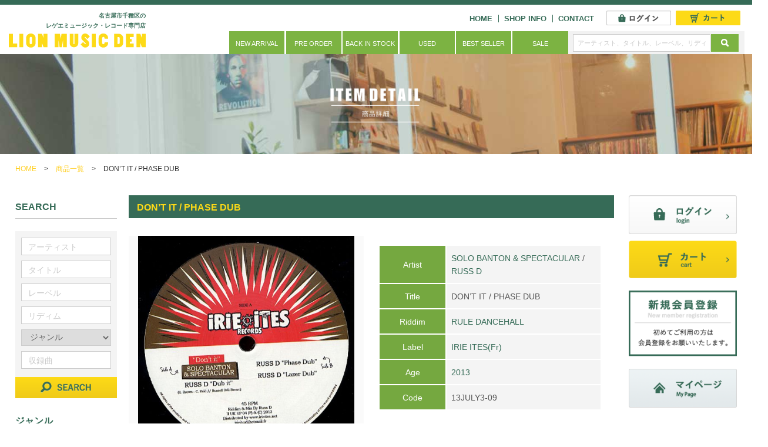

--- FILE ---
content_type: text/html; charset=UTF-8
request_url: https://www.lionmusicden.com/products/detail.php?product_id=17020437
body_size: 10047
content:
<!DOCTYPE html>
<html lang="ja" dir="ltr">
<head>


<meta charset="UTF-8">


<title>DON’T IT / PHASE DUB | LION MUSIC DEN</title>

<meta http-equiv="X-UA-Compatible" content="IE=edge">
<meta name="viewport" content="width=device-width,initial-scale=1.0,minimum-scale=1.0,maximum-scale=1.0,user-scalable=no">
<meta name="format-detection" content="telephone=no">

<meta name="author" content="LION MUSIC DEN">
<meta name="description" content="Lion Music Denは名古屋市千種でレゲエレコードの販売を行なっております。オンラインショップの商品詳細ページです。">
<meta name="keywords" content="商品詳細,Lion Music Den,名古屋市,千種,レゲエ,レコード,CD,販売,オンラインショップ,ライオン">

<!-- OGP -->
<meta property="og:type" content="article">
<meta property="og:url" content="https://www.lionmusicden.com/products/detail.php?product_id=17020437">
<meta property="og:title" content="DON’T IT / PHASE DUB | LION MUSIC DEN">
<meta property="og:image" content="https://lionmusicden.ssl-link.jp/upload/save_image/13JULY3-09.jpg">
<meta property="og:image:secure_url" content="https://lionmusicden.ssl-link.jp/upload/save_image/13JULY3-09.jpg" />
<meta property="og:image:width" content="500">
<meta property="og:image:height" content="500">
<meta property="og:site_name" content="LION MUSIC DEN">
<meta property="og:description" content="Bunny Wailer”Rule Dancehall"オケで
熱いDJ×DJ!">
<meta name="twitter:card" content="summary" />
<meta name="twitter:image" content="https://lionmusicden.ssl-link.jp/upload/save_image/13JULY3-09.jpg" />



<link rel="stylesheet" href="/js/jquery.colorbox/colorbox.css">
<link rel="stylesheet" href="/user_data/packages/default/css/default.css" media="screen,print">
<link rel="stylesheet" href="/user_data/packages/default/css/font-awesome.min.css" media="screen,print">
<link rel="stylesheet" href="/user_data/packages/default/css/import.css" media="screen,print">
<link rel="stylesheet" href="/user_data/packages/default/css/main.css" media="screen,print">

<link rel="stylesheet" href="/user_data/packages/default/css/lightbox.css" media="screen,print">
<link rel="stylesheet" href="/user_data/packages/default/css/flexslider.css" media="screen,print">
<link rel="stylesheet" href="/js/jquery.ui/theme/jquery.ui.tooltip.css" type="text/css" media="all" />


<link rel="alternate" type="application/rss+xml" title="RSS" href="https://www.lionmusicden.com/rss/">

<link rel="shortcut icon" href="/user_data/packages/default/img/favicon.ico">
<link rel="icon" type="image/png" href="/user_data/packages/default/img/favicon.png">
<link rel="apple-touch-icon-precomposed" href="/user_data/packages/default/img/apple-touch-icon-152x152.png">

<!--[if lt IE 9]>
<script src="/js/jquery-1.11.1.min.js"></script>
<![endif]-->
<!--[if gte IE 9]><!-->
<script src="/js/jquery-2.1.1.min.js"></script>
<!--<![endif]-->

<script type="text/javascript" src="/js/eccube.js"></script>
<!-- #2342 次期メジャーバージョン(2.14)にてeccube.legacy.jsは削除予定.モジュール、プラグインの互換性を考慮して2.13では残します. -->
<script type="text/javascript" src="/js/eccube.legacy.js"></script>
<script type="text/javascript" src="/js/jquery.colorbox/jquery.colorbox-min.js"></script>
<script src="/user_data/packages/default/js/jquery-1.11.0.min.js"></script>
<script src="/user_data/packages/default/js/response.min.js"> </script>
<script src="/user_data/packages/default/js/over.js"></script>
<script src="/user_data/packages/default/js/slip.js"></script>
<script src="/user_data/packages/default/js/pageTop.js"></script>
<script src="/user_data/packages/default/js/jquery.matchHeight.js"></script>



<script src="/user_data/packages/default/js/jquery.flexslider.js"></script>
<script src="/user_data/packages/default/js/lightbox.min.js"></script>



<script>

// 規格2に選択肢を割り当てる。
function fnSetClassCategories(form, classcat_id2_selected) {
	var $form = $(form);
	var product_id = $form.find('input[name=product_id]').val();
	var $sele1 = $form.find('select[name=classcategory_id1]');
	var $sele2 = $form.find('select[name=classcategory_id2]');
	eccube.setClassCategories($form, product_id, $sele1, $sele2, classcat_id2_selected);
}

eccube.classCategories = {"__unselected":{"__unselected":{"name":"\u9078\u629e\u3057\u3066\u304f\u3060\u3055\u3044","product_class_id":"20577","product_type":"1"}},"__unselected2":{"#":{"classcategory_id2":"","name":"\u9078\u629e\u3057\u3066\u304f\u3060\u3055\u3044"},"#0":{"classcategory_id2":"0","name":" (\u54c1\u5207\u308c\u4e2d)","stock_find":false,"price01":"","price02":"1,980","point":"0","product_code":"13JULY3-09","product_class_id":"20577","product_type":"1"}}};function lnOnLoad()
        {}
$(function(){
	lnOnLoad();
});

</script>

<script>

var $1110 = jQuery.noConflict();



	$1110(document).ready(function(){

		$1110('#side > ul > li').matchHeight();

		//SPフッター・side
		$1110(".pull-down-inner").on("click", function() {
			$1110(this).toggleClass("active");
			$1110(this).next(".pull-down-list").slideToggle();
		});

	
			$1110('.flexslider').flexslider({
			animation: "fade",
			controlNav: "thumbnails",
			prevText: "",
			nextText: ""
		});
		$1110('.product_item').matchHeight();
	
	});

</script>


<!--[if lt IE 9]>
<script src="/user_data/packages/default/js/html5.js"></script>
<script src="/user_data/packages/default/js/css3-mediaqueries.js"></script>
<![endif]-->


</head>

<body  id="pTop" class="LC_Page" data-responsejs='{ "create": [ { "prop": "width", "prefix": "src", "lazy": true, "breakpoints": [0,592,1001] } ]}'>


<!-- #header -->
<header>
	<div class="header_in cf">
		<ul class="logoBox cf">
			<li><h1>名古屋市千種区の<br class="rwd_01" />
			レゲエミュージック・レコード専門店</h1></li>
			<li class="logo"><a href="/?itemnoflg=1"><img src="/user_data/packages/default/img/logo.png" alt="LION MUSIC DEN"></a></li>
		</ul>
		
		<div class="naviBox cf">
			<ul class="headerUl pc cf">
				<li><a href="/?itemnoflg=1">HOME</a></li>
				<li><a href="/abouts/?itemnoflg=1">SHOP INFO</a></li>
				<li><a href="/contact/?itemnoflg=1">CONTACT</a></li>
				
								<li class="h_login"><a href="/mypage/login.php?itemnoflg=1"><img src="/user_data/packages/default/img/h_login.png" alt="ログイン"></a></li>
								
				<li class="h_cart"><a href="/cart/?itemnoflg=1"><img src="/user_data/packages/default/img/h_cart.png" alt="カート"></a></li>
			</ul>
			
			<nav class="pc">
				<form name="search_form" id="search_form" method="get" action="/products/list.php">
				<input type="hidden" name="transactionid" value="39b4a084b2cfb642f82aa0a3c760cce7559040cb">
				
				<ul>
					<li><a href="/products/list.php?category_id=7?itemnoflg=1">NEW ARRIVAL</a></li>
					<li><a href="/products/list.php?category_id=8?itemnoflg=1">PRE ORDER</a></li>
					<li><a href="/products/list.php?category_id=9?itemnoflg=1">BACK IN STOCK</a></li>
					<li><a href="/products/list.php?category_id=10?itemnoflg=1">USED</a></li>
					<li><a href="/products/list.php?category_id=11?itemnoflg=1">BEST SELLER</a></li>
					<li><a href="/products/list.php?category_id=12?itemnoflg=1">SALE</a></li>
					<li class="h_search">
						<ul class="cf">
							<li class="serch"><input type="text" name="name" value="" placeholder="アーティスト、タイトル、レーベル、リディム"></li>
							<li class="serch_btn"><input type="image" class="login_btn" src="/user_data/packages/default/img/search_icon.png" name="search" alt="SEARCH"></li>
						</ul>
					</li>
				</ul>
				</form>
			</nav>
			
			<ul class="header_sp sp cf">
				<li class="telBtn sp"><a href="tel:0524396027"><i class="fa fa-phone"></i></a></li>
				<li class="menuBtn sp"><a href="#modal" id="naviOpen"><i class="fa fa-bars"></i></a></li>
			</ul>
		</div>
	</div>
	
	<div class="h_search sp">
		<form name="search_form" id="search_form" method="get" action="/products/list.php">
			<input type="hidden" name="transactionid" value="39b4a084b2cfb642f82aa0a3c760cce7559040cb">
			<ul class="cf">
				<li class="serch"><input type="text" name="name" value="" placeholder="アーティスト、タイトル、レーベル、リディム"></li>
				<li class="serch_btn"><input type="image" class="login_btn" src="/user_data/packages/default/img/search_icon.png" name="search" alt="SEARCH"></li>
			</ul>
		</form>
	</div>
</header><!-- /#header -->

<!-- #cover -->
	
<div class="cover_in cover8">
	<h2 class="fade">
		<img src="/user_data/packages/default/img/cover_in_font02.png" alt="商品詳細" class="pc">
		<img src="/user_data/packages/default/img/cover_in_font02_sp.jpg" alt="商品詳細" class="sp">
	</h2>
</div>

		<!-- /#cover -->

<!-- #breadcrumb -->


		
	<ul class="pankuzu cf">
		<li><a href="/">HOME</a> &gt;</li>
		<li><a href="/products/list.php">商品一覧</a> &gt;</li>
		<li>DON’T IT / PHASE DUB</li>
	</ul>

		<!-- /#breadcrumb -->

<!-- #main -->
<div id="sub_contents">
	<div class="col2AreaWrap cf">
		<div class="colAreaIn cf">
			<div id="main">
			<script type="text/javascript">//<![CDATA[
	// 規格2に選択肢を割り当てる。
	function fnSetClassCategories(form, classcat_id2_selected) {
		var $form = $(form);
		var product_id = $form.find('input[name=product_id]').val();
		var $sele1 = $form.find('select[name=classcategory_id1]');
		var $sele2 = $form.find('select[name=classcategory_id2]');
		eccube.setClassCategories($form, product_id, $sele1, $sele2, classcat_id2_selected);
	}
//]]></script>


<div id="undercolumn">
	<form name="form1" id="form1" method="post" action="?">
		<input type="hidden" name="transactionid" value="39b4a084b2cfb642f82aa0a3c760cce7559040cb" >
		<div id="detailarea" class="clearfix">
			
			<h3 class="title">DON’T IT / PHASE DUB</h3>
			
			<!--▼商品ステータス-->
									<!--▲商品ステータス-->

			<ul class="prooductDetailUl cf">
				<li class="prooductDetailUlL">
					<div class="photo flexslider cf">
						<ul class="slides">
																					<li data-thumb="/upload/save_image/13JULY3-09.jpg">
							<!--★画像★-->
															<div class="detail_img">
								<a href="/upload/save_image/13JULY3-09.jpg" data-lightbox="image-1" data-title="DON’T IT / PHASE DUB">
									<img src="/upload/save_image/13JULY3-09.jpg" width="1" height="1" alt="DON’T IT / PHASE DUB" class="picture" title="DON’T IT / PHASE DUB">
								</a>
								</div>
														</li>

																																																																																																																																																																																					</ul>
					</div>
					
																																			<p class="cart_category">
														<img src="/user_data/packages/default/img/status_icon02.png" alt="10inch" title="10inch">
													</p>
																																																																				</li>

				<li class="prooductDetailUlR">
					<ul class="prooductDetailInUl">
						<li>
							<table>
								<tr>
									<th>Artist</th>
									<td>
																																													<a href="/products/list.php?artist=SOLO BANTON &amp; SPECTACULAR">SOLO BANTON & SPECTACULAR</a>
																																															 / <a href="/products/list.php?artist=RUSS D">RUSS D</a>
																																										</td>
								</tr>
								<tr>
									<th>Title</th>
									<td>DON’T IT / PHASE DUB</td>
								</tr>
								<tr>
									<th>Riddim</th>
									<td>
																					<a href="/products/list.php?riddim=RULE DANCEHALL">RULE DANCEHALL</a>
																			</td>
								</tr>
								<tr>
									<th>Label</th>
									<td>
																					<a href="/products/list.php?rebel=IRIE ITES(Fr)">IRIE ITES(Fr)</a>
																			</td>
								</tr>
								<tr>
									<th>Age</th>
									<td>
																					<a href="/products/list.php?age=2013">2013</a>
																			</td>
								</tr>
								<tr>
									<th>Code</th>
									<td>
										<span id="product_code_default">
																							13JULY3-09
																					</span><span id="product_code_dynamic"></span>
									</td>
								</tr>
							</table>
						</li>
						
						<li class="detailIn01 cf">
							<dl class="sale_price cf"><!--★販売価格★-->
								<dt>本体価格</dt>
								<dd class="price">
									<span id="price02_default">&#65509;1,980</span><span id="price02_dynamic"></span>
									<span class="tax_text">(税込)</span>
								</dd>
							</dl>
						</li>

						<li class="cartin">
															<p class="sold_out">SOLD OUT</p>
							
							<!--★お気に入り登録★-->
													<!--▼買い物かご-->
						</li>
						
												<p class="listen_btn">
							<audio src="/upload/save_music/13JULY3-09.mp3" controls controlslist="nodownload" preload="none">
							あなたのブラウザーは <code>audio</code> 要素をサポートしていません。
							</audio>
						</p>
												
						<li class="detailIn02 cf">
													
							
														<p>no stock</p>
													</li>

						<div class="main_comment">Bunny Wailer”Rule Dancehall"オケで<br />
熱いDJ×DJ!<br><br></div><!--★一覧コメントを表示に変更★-->
						
						<li>
														<p class="cart_category">
								<!--<span>関連カテゴリ</span>-->
								
																<a href="/products/list.php?category_id=14">
									フォーマット
								</a>
								 > 																<a href="/products/list.php?category_id=17">
									10 inch
								</a>
																							</p>
														<p class="cart_category">
								<!--<span>関連カテゴリ</span>-->
								
																<a href="/products/list.php?category_id=13">
									ジャンル
								</a>
								 > 																<a href="/products/list.php?category_id=61">
									Brand New 2010-Now
								</a>
								 > 																<a href="/products/list.php?category_id=73">
									Dancehall : One Drop
								</a>
																							</p>
													</li>
					</ul>
				</li>
			</ul>
		</div>
	</form>



	<!--▼関連商品-->
		<!--▲関連商品-->

	
</div>						</div><!-- /#main -->
			
			<div id="main_left">
			<form name="search_form" method="get" action="/products/list.php">
	<input type="hidden" name="transactionid" value="39b4a084b2cfb642f82aa0a3c760cce7559040cb">
	<dl class="left_search">
		<dt class="title2">SEARCH</dt>
		<dd>
			<ul class="cf">
				<li><input type="text" name="artist" placeholder="アーティスト" value=""></li>
				<li><input type="text" name="title" placeholder="タイトル" value=""></li>
				<li><input type="text" name="rebel" placeholder="レーベル" value=""></li>
				<li><input type="text" name="riddim" placeholder="リディム" value=""></li>
				<li><input type="hidden" name="mode" value="search2" />
					<select name="category_id">
					<option label="ジャンル" value="">ジャンル</option>
																																																																																																																																																						<option value="22">　Ska / Rock Steady</option>
								
																																	<option value="52">　　Mento/Calypso/Traditional</option>
																									<option value="51">　　Jamaican Jazz Shuffle/R&B</option>
																									<option value="50">　　Ska</option>
																									<option value="49">　　Rock Steady</option>
																									<option value="48">　　Skinheads Reggae</option>
																									<option value="47">　　Modern Ska/Rock Steady</option>
																									<option value="108">　　Japanese Ska</option>
																																						<option value="59">　Reggae</option>
								
																																	<option value="68">　　Early Reggae 1969-1973</option>
																									<option value="67">　　Reggae 1974-1980</option>
																									<option value="81">　　Reggae 80's</option>
																									<option value="105">　　Reggae 90's-Now</option>
																									<option value="66">　　Female</option>
																									<option value="80">　　Soulful Reggae</option>
																									<option value="120">　　Disco Reggae</option>
																									<option value="117">　　Reggae Got Rock</option>
																									<option value="104">　　Gospel Reggae</option>
																									<option value="85">　　Live</option>
																									<option value="102">　　Compilation Album</option>
																									<option value="84">　　Reggae X-mas</option>
																									<option value="82">　　World Reggae</option>
																																						<option value="15">　Roots Reggae</option>
								
																																	<option value="31">　　Roots Reggae 70's</option>
																									<option value="34">　　Roots Reggae 80's</option>
																									<option value="35">　　UK & US Roots</option>
																									<option value="36">　　Revival Roots</option>
																									<option value="79">　　Nyahbinghi</option>
																																						<option value="60">　Lovers Rock</option>
								
																																	<option value="70">　　Lovers 70's-80's</option>
																									<option value="69">　　Lovers 90's-Now</option>
																																						<option value="61">　Brand New 2010-Now</option>
								
																																	<option value="74">　　Dancehall : Jugglin</option>
																									<option value="73">　　Dancehall : One Drop</option>
																									<option value="89">　　Future Ragga</option>
																									<option value="72">　　Remix/Mash Up</option>
																									<option value="71">　　Mix CD</option>
																																						<option value="24">　Dancehall</option>
								
																																	<option value="58">　　Dancehall 2000-2009 ジョグリン</option>
																									<option value="113">　　Dancehall 2000-2009 ミディアム</option>
																									<option value="57">　　Dancehall 90's</option>
																									<option value="114">　　Killer Digi Dancehall 1984-1990</option>
																									<option value="56">　　Dancehall 1985-1989</option>
																									<option value="55">　　Dancehall Early 80's</option>
																									<option value="54">　　Riddim Album</option>
																									<option value="53">　　Compilation Album</option>
																																						<option value="62">　Dub/Inst</option>
								
																																	<option value="78">　　Dub</option>
																									<option value="77">　　Inst</option>
																																						<option value="63">　New Roots/Digital Dub</option>
								
																																	<option value="76">　　New Roots 90's-Now</option>
																									<option value="75">　　Jah Shaka</option>
																																						<option value="65">　Jungle/Dub Step</option>
								
																														<option value="18">　Japanese</option>
								
																																	<option value="46">　　Japanese Dancehall</option>
																									<option value="45">　　Japanese Band系</option>
																									<option value="106">　　Japanese Lovers</option>
																									<option value="116">　　Japanese DUB</option>
																									<option value="110">　　Japanese Soul / Hip Hop</option>
																									<option value="44">　　Japanese Sound Mix CD:Brand New Jugglin</option>
																									<option value="43">　　Japanese Sound Mix CD:Brand New One Drop</option>
																									<option value="42">　　Japanese Sound Mix CD:Dancehall Classics</option>
																									<option value="41">　　Japanese Sound Mix CD:Lovers</option>
																									<option value="40">　　Japanese Sound Mix CD:Roots & Culture</option>
																									<option value="112">　　Japanese Sound Mix CD:DUB</option>
																									<option value="39">　　Japanese Sound Mix CD:Vintage</option>
																									<option value="111">　　Japanese Sound Mix CD:Japanese Reggae</option>
																									<option value="38">　　Japanese Sound Mix CD:Soul</option>
																									<option value="37">　　Japanese Sound Mix CD:Dub Plate</option>
																									<option value="32">　　Japanese Sound Live CD</option>
																																						<option value="103">　Cumbia / Afro / Latin</option>
								
																														<option value="119">　Jazz</option>
								
																														<option value="64">　Soul/R&B/Hip Hop/Pops</option>
								
																														<option value="118">　Club/Dance/Electronic</option>
								
																																																																																																															</select>
				</li>
				<li><input type="text" name="recording" placeholder="収録曲" value=""></li>
			</ul>
			
			<p><input type="image" class="login_btn" src="/user_data/packages/default/img/search_btn.png" name="search" alt="SEARCH"></p>
		</dd>
	</dl>
</form>

<dl class="left_category">
	<dt class="title2">ジャンル</dt>
	<dd>
									
				
				
				
				
				
				
				
					
				
				
				
				
				
				
				
				
				
				
				
							
				<li>
						<p class="pull-down-inner"><a href="javascript:void(0);">Ska / Rock Steady</a>
			</p>
						
			<ul class="pull-down-list">
				<li>
					<a href="/products/list.php?category_id=22&parent_category_id=13">
						all item
					</a>
				</li>
											<li>
					<a href="/products/list.php?category_id=52&parent_category_id=22">
						Mento/Calypso/Traditional
					</a>
				</li>
								<li>
					<a href="/products/list.php?category_id=51&parent_category_id=22">
						Jamaican Jazz Shuffle/R&B
					</a>
				</li>
								<li>
					<a href="/products/list.php?category_id=50&parent_category_id=22">
						Ska
					</a>
				</li>
								<li>
					<a href="/products/list.php?category_id=49&parent_category_id=22">
						Rock Steady
					</a>
				</li>
								<li>
					<a href="/products/list.php?category_id=48&parent_category_id=22">
						Skinheads Reggae
					</a>
				</li>
								<li>
					<a href="/products/list.php?category_id=47&parent_category_id=22">
						Modern Ska/Rock Steady
					</a>
				</li>
								<li>
					<a href="/products/list.php?category_id=108&parent_category_id=22">
						Japanese Ska
					</a>
				</li>
										</ul>
		</li>
				
				<li>
						<p class="pull-down-inner"><a href="javascript:void(0);">Reggae</a>
			</p>
						
			<ul class="pull-down-list">
				<li>
					<a href="/products/list.php?category_id=59&parent_category_id=13">
						all item
					</a>
				</li>
											<li>
					<a href="/products/list.php?category_id=68&parent_category_id=59">
						Early Reggae 1969-1973
					</a>
				</li>
								<li>
					<a href="/products/list.php?category_id=67&parent_category_id=59">
						Reggae 1974-1980
					</a>
				</li>
								<li>
					<a href="/products/list.php?category_id=81&parent_category_id=59">
						Reggae 80's
					</a>
				</li>
								<li>
					<a href="/products/list.php?category_id=105&parent_category_id=59">
						Reggae 90's-Now
					</a>
				</li>
								<li>
					<a href="/products/list.php?category_id=66&parent_category_id=59">
						Female
					</a>
				</li>
								<li>
					<a href="/products/list.php?category_id=80&parent_category_id=59">
						Soulful Reggae
					</a>
				</li>
								<li>
					<a href="/products/list.php?category_id=120&parent_category_id=59">
						Disco Reggae
					</a>
				</li>
								<li>
					<a href="/products/list.php?category_id=117&parent_category_id=59">
						Reggae Got Rock
					</a>
				</li>
								<li>
					<a href="/products/list.php?category_id=104&parent_category_id=59">
						Gospel Reggae
					</a>
				</li>
								<li>
					<a href="/products/list.php?category_id=85&parent_category_id=59">
						Live
					</a>
				</li>
								<li>
					<a href="/products/list.php?category_id=102&parent_category_id=59">
						Compilation Album
					</a>
				</li>
								<li>
					<a href="/products/list.php?category_id=84&parent_category_id=59">
						Reggae X-mas
					</a>
				</li>
								<li>
					<a href="/products/list.php?category_id=82&parent_category_id=59">
						World Reggae
					</a>
				</li>
										</ul>
		</li>
				
				<li>
						<p class="pull-down-inner"><a href="javascript:void(0);">Roots Reggae</a>
			</p>
						
			<ul class="pull-down-list">
				<li>
					<a href="/products/list.php?category_id=15&parent_category_id=13">
						all item
					</a>
				</li>
											<li>
					<a href="/products/list.php?category_id=31&parent_category_id=15">
						Roots Reggae 70's
					</a>
				</li>
								<li>
					<a href="/products/list.php?category_id=34&parent_category_id=15">
						Roots Reggae 80's
					</a>
				</li>
								<li>
					<a href="/products/list.php?category_id=35&parent_category_id=15">
						UK & US Roots
					</a>
				</li>
								<li>
					<a href="/products/list.php?category_id=36&parent_category_id=15">
						Revival Roots
					</a>
				</li>
								<li>
					<a href="/products/list.php?category_id=79&parent_category_id=15">
						Nyahbinghi
					</a>
				</li>
										</ul>
		</li>
				
				<li>
						<p class="pull-down-inner"><a href="javascript:void(0);">Lovers Rock</a>
			</p>
						
			<ul class="pull-down-list">
				<li>
					<a href="/products/list.php?category_id=60&parent_category_id=13">
						all item
					</a>
				</li>
											<li>
					<a href="/products/list.php?category_id=70&parent_category_id=60">
						Lovers 70's-80's
					</a>
				</li>
								<li>
					<a href="/products/list.php?category_id=69&parent_category_id=60">
						Lovers 90's-Now
					</a>
				</li>
										</ul>
		</li>
				
				<li>
						<p class="pull-down-inner"><a href="javascript:void(0);">Brand New 2010-Now</a>
			</p>
						
			<ul class="pull-down-list">
				<li>
					<a href="/products/list.php?category_id=61&parent_category_id=13">
						all item
					</a>
				</li>
											<li>
					<a href="/products/list.php?category_id=74&parent_category_id=61">
						Dancehall : Jugglin
					</a>
				</li>
								<li>
					<a href="/products/list.php?category_id=73&parent_category_id=61">
						Dancehall : One Drop
					</a>
				</li>
								<li>
					<a href="/products/list.php?category_id=89&parent_category_id=61">
						Future Ragga
					</a>
				</li>
								<li>
					<a href="/products/list.php?category_id=72&parent_category_id=61">
						Remix/Mash Up
					</a>
				</li>
								<li>
					<a href="/products/list.php?category_id=71&parent_category_id=61">
						Mix CD
					</a>
				</li>
										</ul>
		</li>
				
				<li>
						<p class="pull-down-inner"><a href="javascript:void(0);">Dancehall</a>
			</p>
						
			<ul class="pull-down-list">
				<li>
					<a href="/products/list.php?category_id=24&parent_category_id=13">
						all item
					</a>
				</li>
											<li>
					<a href="/products/list.php?category_id=58&parent_category_id=24">
						Dancehall 2000-2009 ジョグリン
					</a>
				</li>
								<li>
					<a href="/products/list.php?category_id=113&parent_category_id=24">
						Dancehall 2000-2009 ミディアム
					</a>
				</li>
								<li>
					<a href="/products/list.php?category_id=57&parent_category_id=24">
						Dancehall 90's
					</a>
				</li>
								<li>
					<a href="/products/list.php?category_id=114&parent_category_id=24">
						Killer Digi Dancehall 1984-1990
					</a>
				</li>
								<li>
					<a href="/products/list.php?category_id=56&parent_category_id=24">
						Dancehall 1985-1989
					</a>
				</li>
								<li>
					<a href="/products/list.php?category_id=55&parent_category_id=24">
						Dancehall Early 80's
					</a>
				</li>
								<li>
					<a href="/products/list.php?category_id=54&parent_category_id=24">
						Riddim Album
					</a>
				</li>
								<li>
					<a href="/products/list.php?category_id=53&parent_category_id=24">
						Compilation Album
					</a>
				</li>
										</ul>
		</li>
				
				<li>
						<p class="pull-down-inner"><a href="javascript:void(0);">Dub/Inst</a>
			</p>
						
			<ul class="pull-down-list">
				<li>
					<a href="/products/list.php?category_id=62&parent_category_id=13">
						all item
					</a>
				</li>
											<li>
					<a href="/products/list.php?category_id=78&parent_category_id=62">
						Dub
					</a>
				</li>
								<li>
					<a href="/products/list.php?category_id=77&parent_category_id=62">
						Inst
					</a>
				</li>
										</ul>
		</li>
				
				<li>
						<p class="pull-down-inner"><a href="javascript:void(0);">New Roots/Digital Dub</a>
			</p>
						
			<ul class="pull-down-list">
				<li>
					<a href="/products/list.php?category_id=63&parent_category_id=13">
						all item
					</a>
				</li>
											<li>
					<a href="/products/list.php?category_id=76&parent_category_id=63">
						New Roots 90's-Now
					</a>
				</li>
								<li>
					<a href="/products/list.php?category_id=75&parent_category_id=63">
						Jah Shaka
					</a>
				</li>
										</ul>
		</li>
				
				<li>
						<p class="pull-down-inner2"><a href="/products/list.php?category_id=65&parent_category_id=13">Jungle/Dub Step</a></p>
						
			<ul class="pull-down-list">
				<li>
					<a href="/products/list.php?category_id=65&parent_category_id=13">
						all item
					</a>
				</li>
						</ul>
		</li>
				
				<li>
						<p class="pull-down-inner"><a href="javascript:void(0);">Japanese</a>
			</p>
						
			<ul class="pull-down-list">
				<li>
					<a href="/products/list.php?category_id=18&parent_category_id=13">
						all item
					</a>
				</li>
											<li>
					<a href="/products/list.php?category_id=46&parent_category_id=18">
						Japanese Dancehall
					</a>
				</li>
								<li>
					<a href="/products/list.php?category_id=45&parent_category_id=18">
						Japanese Band系
					</a>
				</li>
								<li>
					<a href="/products/list.php?category_id=106&parent_category_id=18">
						Japanese Lovers
					</a>
				</li>
								<li>
					<a href="/products/list.php?category_id=116&parent_category_id=18">
						Japanese DUB
					</a>
				</li>
								<li>
					<a href="/products/list.php?category_id=110&parent_category_id=18">
						Japanese Soul / Hip Hop
					</a>
				</li>
								<li>
					<a href="/products/list.php?category_id=44&parent_category_id=18">
						Japanese Sound Mix CD:Brand New Jugglin
					</a>
				</li>
								<li>
					<a href="/products/list.php?category_id=43&parent_category_id=18">
						Japanese Sound Mix CD:Brand New One Drop
					</a>
				</li>
								<li>
					<a href="/products/list.php?category_id=42&parent_category_id=18">
						Japanese Sound Mix CD:Dancehall Classics
					</a>
				</li>
								<li>
					<a href="/products/list.php?category_id=41&parent_category_id=18">
						Japanese Sound Mix CD:Lovers
					</a>
				</li>
								<li>
					<a href="/products/list.php?category_id=40&parent_category_id=18">
						Japanese Sound Mix CD:Roots & Culture
					</a>
				</li>
								<li>
					<a href="/products/list.php?category_id=112&parent_category_id=18">
						Japanese Sound Mix CD:DUB
					</a>
				</li>
								<li>
					<a href="/products/list.php?category_id=39&parent_category_id=18">
						Japanese Sound Mix CD:Vintage
					</a>
				</li>
								<li>
					<a href="/products/list.php?category_id=111&parent_category_id=18">
						Japanese Sound Mix CD:Japanese Reggae
					</a>
				</li>
								<li>
					<a href="/products/list.php?category_id=38&parent_category_id=18">
						Japanese Sound Mix CD:Soul
					</a>
				</li>
								<li>
					<a href="/products/list.php?category_id=37&parent_category_id=18">
						Japanese Sound Mix CD:Dub Plate
					</a>
				</li>
								<li>
					<a href="/products/list.php?category_id=32&parent_category_id=18">
						Japanese Sound Live CD
					</a>
				</li>
										</ul>
		</li>
				
				<li>
						<p class="pull-down-inner2"><a href="/products/list.php?category_id=103&parent_category_id=13">Cumbia / Afro / Latin</a></p>
						
			<ul class="pull-down-list">
				<li>
					<a href="/products/list.php?category_id=103&parent_category_id=13">
						all item
					</a>
				</li>
						</ul>
		</li>
				
				<li>
						<p class="pull-down-inner2"><a href="/products/list.php?category_id=119&parent_category_id=13">Jazz</a></p>
						
			<ul class="pull-down-list">
				<li>
					<a href="/products/list.php?category_id=119&parent_category_id=13">
						all item
					</a>
				</li>
						</ul>
		</li>
				
				<li>
						<p class="pull-down-inner2"><a href="/products/list.php?category_id=64&parent_category_id=13">Soul/R&amp;B/Hip Hop/Pops</a></p>
						
			<ul class="pull-down-list">
				<li>
					<a href="/products/list.php?category_id=64&parent_category_id=13">
						all item
					</a>
				</li>
						</ul>
		</li>
				
				<li>
						<p class="pull-down-inner2"><a href="/products/list.php?category_id=118&parent_category_id=13">Club/Dance/Electronic</a></p>
						
			<ul class="pull-down-list">
				<li>
					<a href="/products/list.php?category_id=118&parent_category_id=13">
						all item
					</a>
				</li>
						</ul>
		</li>
						
				
									</dd>
</dl>

<dl class="left_category">
	<dt class="title2">フォーマット</dt>
	<dd>
				
	
	
	
		<ul class="cf">
				
						<li><a href="/products/list.php?category_id=16&parent_category_id=14">7 inch</a></li>
						<li><a href="/products/list.php?category_id=17&parent_category_id=14">10 inch</a></li>
						<li><a href="/products/list.php?category_id=25&parent_category_id=14">12 inch</a></li>
						<li><a href="/products/list.php?category_id=26&parent_category_id=14">LP</a></li>
						<li><a href="/products/list.php?category_id=27&parent_category_id=14">CD</a></li>
						<li><a href="/products/list.php?category_id=28&parent_category_id=14">Mix CD/Tape</a></li>
						<li><a href="/products/list.php?category_id=29&parent_category_id=14">VIDEO / DVD</a></li>
						<li><a href="/products/list.php?category_id=30&parent_category_id=14">OTHER</a></li>
				
			</ul>
	
	
	
	
	
	
	
	
	
				</dd>
</dl>


<dl class="left_category">
	<dt class="title2">USED</dt>
	<dd>
									
				
				
				
				
				
				
				
					
				<li>
						<p class="pull-down-inner2"><a href="/products/list.php?category_id=99&parent_category_id=10">USED Ska/Rock Steady</a></p>
						
			<ul class="pull-down-list">
				<li>
					<a href="/products/list.php?category_id=99&parent_category_id=10">
						all item
					</a>
				</li>
						</ul>
		</li>
				
				<li>
						<p class="pull-down-inner2"><a href="/products/list.php?category_id=98&parent_category_id=10">USED Early Reggae</a></p>
						
			<ul class="pull-down-list">
				<li>
					<a href="/products/list.php?category_id=98&parent_category_id=10">
						all item
					</a>
				</li>
						</ul>
		</li>
				
				<li>
						<p class="pull-down-inner2"><a href="/products/list.php?category_id=97&parent_category_id=10">USED Roots Reggae</a></p>
						
			<ul class="pull-down-list">
				<li>
					<a href="/products/list.php?category_id=97&parent_category_id=10">
						all item
					</a>
				</li>
						</ul>
		</li>
				
				<li>
						<p class="pull-down-inner2"><a href="/products/list.php?category_id=96&parent_category_id=10">USED Lovers Rock</a></p>
						
			<ul class="pull-down-list">
				<li>
					<a href="/products/list.php?category_id=96&parent_category_id=10">
						all item
					</a>
				</li>
						</ul>
		</li>
				
				<li>
						<p class="pull-down-inner2"><a href="/products/list.php?category_id=95&parent_category_id=10">USED Dancehall 80&#039;s</a></p>
						
			<ul class="pull-down-list">
				<li>
					<a href="/products/list.php?category_id=95&parent_category_id=10">
						all item
					</a>
				</li>
						</ul>
		</li>
				
				<li>
						<p class="pull-down-inner2"><a href="/products/list.php?category_id=94&parent_category_id=10">USED Dancehall 90&#039;s</a></p>
						
			<ul class="pull-down-list">
				<li>
					<a href="/products/list.php?category_id=94&parent_category_id=10">
						all item
					</a>
				</li>
						</ul>
		</li>
				
				<li>
						<p class="pull-down-inner2"><a href="/products/list.php?category_id=101&parent_category_id=10">USED Dancehall 2000年以降</a></p>
						
			<ul class="pull-down-list">
				<li>
					<a href="/products/list.php?category_id=101&parent_category_id=10">
						all item
					</a>
				</li>
						</ul>
		</li>
				
				<li>
						<p class="pull-down-inner2"><a href="/products/list.php?category_id=93&parent_category_id=10">USED Reggae 70&#039;s-90&#039;s</a></p>
						
			<ul class="pull-down-list">
				<li>
					<a href="/products/list.php?category_id=93&parent_category_id=10">
						all item
					</a>
				</li>
						</ul>
		</li>
				
				<li>
						<p class="pull-down-inner2"><a href="/products/list.php?category_id=92&parent_category_id=10">USED Soul/R&amp;B/Pops/Jazz</a></p>
						
			<ul class="pull-down-list">
				<li>
					<a href="/products/list.php?category_id=92&parent_category_id=10">
						all item
					</a>
				</li>
						</ul>
		</li>
				
				<li>
						<p class="pull-down-inner2"><a href="/products/list.php?category_id=91&parent_category_id=10">USED Calypso/Mento/Traditional</a></p>
						
			<ul class="pull-down-list">
				<li>
					<a href="/products/list.php?category_id=91&parent_category_id=10">
						all item
					</a>
				</li>
						</ul>
		</li>
				
				<li>
						<p class="pull-down-inner2"><a href="/products/list.php?category_id=90&parent_category_id=10">USED Album(LP/CD)</a></p>
						
			<ul class="pull-down-list">
				<li>
					<a href="/products/list.php?category_id=90&parent_category_id=10">
						all item
					</a>
				</li>
						</ul>
		</li>
				
				<li>
						<p class="pull-down-inner2"><a href="/products/list.php?category_id=100&parent_category_id=10">USED Japanese</a></p>
						
			<ul class="pull-down-list">
				<li>
					<a href="/products/list.php?category_id=100&parent_category_id=10">
						all item
					</a>
				</li>
						</ul>
		</li>
							
				
				
				
				
				
				
				
				
				
				
				
				
				
						
				
									</dd>
</dl>


<p><a href="/user_data/shopping.php"><img src="/user_data/packages/default/img/shopping_banner.png" alt="LION MUSIC DEN SHOPPING GUIDE"></a></p>

<p class="twitterBox">
	<a class="twitter-timeline"  href="https://twitter.com/lionmusicden">lionmusicden</a>
	<script>!function(d,s,id){var js,fjs=d.getElementsByTagName(s)[0],p=/^http:/.test(d.location)?'http':'https';if(!d.getElementById(id)){js=d.createElement(s);js.id=id;js.src=p+"://platform.twitter.com/widgets.js";fjs.parentNode.insertBefore(js,fjs);}}(document,"script","twitter-wjs");</script>
</p>

<ul class="left_banner cf">
	<li><a href="https://ja-jp.facebook.com/LionMusicDen/" target="_blank"><img src="/user_data/packages/default/img/facebook.png" alt="LION MUSIC DEN face book"></a></li>
	<li><a href="https://www.instagram.com/lionmusicden/" target="_blank"><img src="/user_data/packages/default/img/instagram.png" alt="LION MUSIC DEN instagram"></a></li>
</ul>

<div class="left_shop">
	<dl>
		<dt>SHOP INFO</dt>
		<dd>
			<p>幅広い視野でトータルなレゲエミュージックシーンを追及するLION MUSIC DENのショップ概要はこちら</p>
			
			<a href="/abouts/">MORE</a>
		</dd>
	</dl>
</div>			</div><!-- /#main_left -->
			
			<div class="main_right sp">
			<ul class="right_login cf">
		<li><a href="/mypage/login.php"><img src="/user_data/packages/default/img/login_btn.png" alt="ログイン login"></a></li>
	

	<li><a href="/cart/"><img src="/user_data/packages/default/img/cart_btn.png" alt="カート cart"></a></li>
	<li><a href="/entry/kiyaku.php"><img src="/user_data/packages/default/img/registration.png" alt="新規会員登録 New member registration 初めてご利用の方は会員登録をお願いいたします。"></a></li>
	<li><a href="/mypage/"><img src="/user_data/packages/default/img/mypage_btn.png" alt="マイページ Mypage"></a></li>
</ul>

<dl class="right_feature">
	<dt class="title2">FEATURE</dt>
	<dd>
		<ul>
			<li><a href="/products/list.php?category_id=19"><img src="/user_data/packages/default/img/long_seller.png" alt="定番 LONG SELLER 定番曲の特集"></a></li>
			<li><a href="/products/list.php?category_id=20"><img src="/user_data/packages/default/img/lovers.png" alt="LOVERS CLASSICS ライオン特選 70's～80'sLOVERS"></a></li>
			<li><a href="/products/list.php?category_id=21"><img src="/user_data/packages/default/img/soul.png" alt="SOUL R&B POPS レゲエでも何度もカヴァーされたジャマイカンが愛してやまないワールドワイドヒット曲"></a></li>
			<li><a href="/products/list.php?category_id=83"><img src="/user_data/packages/default/img/bob_marley_bnr.jpg" alt="Bob Marley特集"></a></li>
            <li><a href="http://bit.ly/2IiIIwF"><img src="/user_data/packages/default/img/sings_jamaican_classics_bnr.jpg" alt="sings_jamaican_classics"></a></li>
		</ul>
	</dd>
</dl>

<p class="permission">【古物商許可】<br>
岡崎　隆<br />
愛知県公安委員会<br>
第541011703200号</p>			</div><!-- /#main_right -->
		</div>
		
		<div class="main_right pc">
		<ul class="right_login cf">
		<li><a href="/mypage/login.php"><img src="/user_data/packages/default/img/login_btn.png" alt="ログイン login"></a></li>
	

	<li><a href="/cart/"><img src="/user_data/packages/default/img/cart_btn.png" alt="カート cart"></a></li>
	<li><a href="/entry/kiyaku.php"><img src="/user_data/packages/default/img/registration.png" alt="新規会員登録 New member registration 初めてご利用の方は会員登録をお願いいたします。"></a></li>
	<li><a href="/mypage/"><img src="/user_data/packages/default/img/mypage_btn.png" alt="マイページ Mypage"></a></li>
</ul>

<dl class="right_feature">
	<dt class="title2">FEATURE</dt>
	<dd>
		<ul>
			<li><a href="/products/list.php?category_id=19"><img src="/user_data/packages/default/img/long_seller.png" alt="定番 LONG SELLER 定番曲の特集"></a></li>
			<li><a href="/products/list.php?category_id=20"><img src="/user_data/packages/default/img/lovers.png" alt="LOVERS CLASSICS ライオン特選 70's～80'sLOVERS"></a></li>
			<li><a href="/products/list.php?category_id=21"><img src="/user_data/packages/default/img/soul.png" alt="SOUL R&B POPS レゲエでも何度もカヴァーされたジャマイカンが愛してやまないワールドワイドヒット曲"></a></li>
			<li><a href="/products/list.php?category_id=83"><img src="/user_data/packages/default/img/bob_marley_bnr.jpg" alt="Bob Marley特集"></a></li>
            <li><a href="http://bit.ly/2IiIIwF"><img src="/user_data/packages/default/img/sings_jamaican_classics_bnr.jpg" alt="sings_jamaican_classics"></a></li>
		</ul>
	</dd>
</dl>

<p class="permission">【古物商許可】<br>
岡崎　隆<br />
愛知県公安委員会<br>
第541011703200号</p>		</div><!-- /#main_right -->
	</div>
</div><!-- /#main -->

<!-- #footer -->
<p id="pageTop"><a href="#pTop"><img src="/user_data/packages/default/img/pagetop.png" alt="PAGE TOP"></a></p>

<!-- footer -->
<footer class="pc">
	<div class="inner">
		<p class="logo"><img src="/user_data/packages/default/img/footer_logo.png" alt="LION MUSIC DEN"></p>
		<ul>
			<li><a href="/">HOME</a></li>
			<li><a href="/user_data/concept.php">CONCEPT</a></li>
			<li><a href="/abouts/">SHOP INFO</a></li>
			<li><a href="/contact/">CONTACT</a></li>
			<li><a href="/products/list.php">ONLINE SHOP</a></li>
			<li><a href="/user_data/shopping.php">SHOPPING GUIDE</a></li>
		</ul>
		<ul>
			<li><a href="/order/">特定商取引法に関する表示</a></li>
			<li><a href="/guide/privacy.php/">プライバシーポリシー</a></li>
			
						<li><a href="/mypage/login.php">ログイン</a></li>
						
			<li><a href="/cart/">カート</a></li>
			<li><a href="/mypage/">マイページ</a></li>
		</ul>
	</div>
	
	<div class="footer_add cf">
		<dl>
			<dt><img src="/user_data/packages/default/img/footer_tel.png" alt="TEL&FAX:052-439-6027"></dt>
			<dd><span>受付時間</span>12:00～20:00</dd>
		</dl>
		
		<ul>
			<li><span>Address</span>：愛知県名古屋市千種区池下1-8-18　仲田ビル1G</li>
			<li><span>Open</span>：12:00～20:00</li>
			<li><span>Close</span>：水曜日</li>
		</ul>
	</div>
	
	<p class="copyright"><small>Copyright &copy; LION MUSIC DEN All Rights Reserved.<br />
	Lion Music Den 古物商許可 岡崎　隆 愛知県公安委員会 第541011703200号</small></p>
</footer>
<!-- /footer --><!-- /#footer -->

<!-- sp_footer -->
<div class="sp">
	<nav>
		<ul>
			<li><a href="/">HOME</a></li>
			<li><a href="/user_data/concept.php">CONCEPT</a></li>
			<li><a href="/abouts/">SHOP INFO</a></li>
			<li><a href="/contact/">CONTACT</a></li>
			<li><a href="/products/list.php">ONLINE SHOP</a></li>
			<li><a href="/user_data/shopping.php">SHOPPING GUIDE</a></li>
			<li><a href="/order/">特定商取引法に関する表示</a></li>
			<li><a href="/guide/privacy.php/">プライバシーポリシー</a></li>
			
						<li><a href="/mypage/login.php">ログイン</a></li>
						
			<li><a href="/cart/">カート</a></li>
			<li><a href="/mypage/">マイページ</a></li>
		</ul>
	</nav>
	
	<footer>
		<div class="f_inner">
			<ul>
				<li><a href="#pTop"><i class="fa fa-long-arrow-up"></i>ページトップ</a></li>
				<li><a href="tel:0524396027"><i class="fa fa-phone"></i>お電話</a></li>
				<li><a href="/contact/"><i class="fa fa-envelope"></i>メール</a></li>
			</ul>
		</div>
		<p class="copyright">Copyright &copy; LION MUSIC DEN All Rights Reserved.<br />
		Lion Music Den 古物商許可 愛知県公安委員会 第541011703200号</p>
	</footer>
</div><!-- /sp_footer -->

<!-- sp_footer -->
<!-- slide_menu -->
<div id="modal">
	<div class="page_slide_navi">
		<p class="btn-close"><a href="javascript:$1110.pageslide.close()">close</a></p>
		
		<ul id="slide_navi">
			<li><a href="/">HOME</a></li>
			<li><a href="/user_data/concept.php">CONCEPT</a></li>
			<li><a href="/abouts/">SHOP INFO</a></li>
			<li><a href="/contact/">CONTACT</a></li>
			<li><a href="/products/list.php">ONLINE SHOP</a></li>
			<li><a href="/user_data/shopping.php">SHOPPING GUIDE</a></li>
			<li><a href="/order/">特定商取引法に関する表示</a></li>
			<li><a href="/guide/privacy.php/">プライバシーポリシー</a></li>
			
						<li><a href="/mypage/login.php">ログイン</a></li>
						
			<li><a href="/cart/">カート</a></li>
			
							<li><a href="/entry/kiyaku.php">会員登録</a></li>
					</ul>
	</div>
</div>


<script src="/user_data/packages/default/js/jquery.pageslide.js"></script>
<script>
$1110(document).ready(function(){
	$1110('#naviOpen').pageslide({ direction: 'left', modal: true });
});
</script>
<script src="/user_data/packages/default/js/data-img.js"></script>
<!-- /slide_menu --><!-- /sp_footer -->

<script src="/user_data/packages/default/js/flickity-docs.min.js"></script>
</body>
</html>